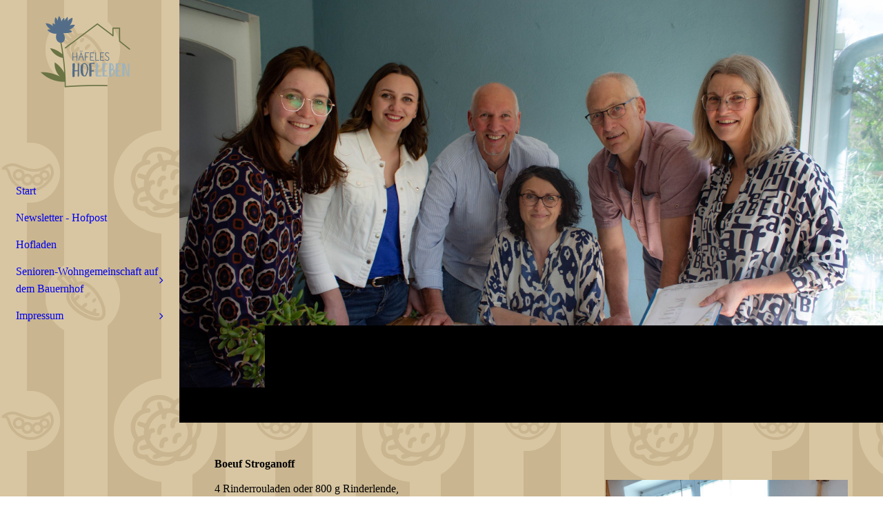

--- FILE ---
content_type: text/html; charset=utf-8
request_url: https://haefeles.de/Rezepte-aus-der-Hofpost/Boeuf-Stroganoff-Maerz-2022/
body_size: 37121
content:
<!DOCTYPE html><html lang="de"><head><meta http-equiv="Content-Type" content="text/html; charset=UTF-8"><title>Bauernhof Häfele Westernach - Boeuf Stroganoff März 2022</title><meta name="description" content="Vom Bauern der´s bringt hin zur Seniorenwohngemeinschaft auf dem Bauernhof"><meta name="keywords" content="Hofladen Westernach, Senioren WG auf dem Bauernhof"><link href="https://haefeles.de/Rezepte-aus-der-Hofpost/Boeuf-Stroganoff-Maerz-2022/" rel="canonical"><meta content="Bauernhof Häfele Westernach - Boeuf Stroganoff März 2022" property="og:title"><meta content="website" property="og:type"><meta content="https://haefeles.de/Rezepte-aus-der-Hofpost/Boeuf-Stroganoff-Maerz-2022/" property="og:url"><meta content="https://haefeles.de/.cm4all/uproc.php/0/alle%20plan%207%20%2C%20jeder%20gut%20drauf.jpg" property="og:image"/><script>
              window.beng = window.beng || {};
              window.beng.env = {
                language: "en",
                country: "US",
                mode: "deploy",
                context: "page",
                pageId: "000006619070",
                pageLanguage: "de",
                skeletonId: "",
                scope: "1674750",
                isProtected: false,
                navigationText: "Boeuf Stroganoff März 2022",
                instance: "1",
                common_prefix: "https://strato-editor.com",
                design_common: "https://strato-editor.com/beng/designs/",
                design_template: "sys/cm_dh_090",
                path_design: "https://strato-editor.com/beng/designs/data/sys/cm_dh_090/",
                path_res: "https://strato-editor.com/res/",
                path_bengres: "https://strato-editor.com/beng/res/",
                masterDomain: "",
                preferredDomain: "",
                preprocessHostingUri: function(uri) {
                  
                    return uri || "";
                  
                },
                hideEmptyAreas: true
              };
            </script><script xmlns="http://www.w3.org/1999/xhtml" src="https://strato-editor.com/cm4all-beng-proxy/beng-proxy.js"></script><link xmlns="http://www.w3.org/1999/xhtml" rel="stylesheet" href="https://strato-editor.com/.cm4all/e/static/3rdparty/font-awesome/css/font-awesome.min.css"></link><link rel="stylesheet" type="text/css" href="https://strato-editor.com/.cm4all/res/static/libcm4all-js-widget/3.89.7/css/widget-runtime.css" />
<link rel="stylesheet" type="text/css" href="https://strato-editor.com/.cm4all/res/static/beng-editor/5.3.138/css/deploy.css" />
<link rel="stylesheet" type="text/css" href="https://strato-editor.com/.cm4all/res/static/libcm4all-js-widget/3.89.7/css/slideshow-common.css" />
<script src="https://strato-editor.com/.cm4all/res/static/jquery-1.7/jquery.js"></script><script src="https://strato-editor.com/.cm4all/res/static/prototype-1.7.3/prototype.js"></script><script src="https://strato-editor.com/.cm4all/res/static/jslib/1.4.1/js/legacy.js"></script><script src="https://strato-editor.com/.cm4all/res/static/libcm4all-js-widget/3.89.7/js/widget-runtime.js"></script>
<script src="https://strato-editor.com/.cm4all/res/static/libcm4all-js-widget/3.89.7/js/slideshow-common.js"></script>
<script src="https://strato-editor.com/.cm4all/res/static/beng-editor/5.3.138/js/deploy.js"></script>
<script type="text/javascript" src="https://strato-editor.com/.cm4all/uro/assets/js/uro-min.js"></script><link href="https://strato-editor.com/.cm4all/designs/static/sys/cm_dh_090/1769040073.3381755/css/main.css" rel="stylesheet" type="text/css"><meta name="viewport" content="width=device-width, initial-scale=1, user-scalable=yes"><link href="https://strato-editor.com/.cm4all/designs/static/sys/cm_dh_090/1769040073.3381755/css/responsive.css" rel="stylesheet" type="text/css"><link href="https://strato-editor.com/.cm4all/designs/static/sys/cm_dh_090/1769040073.3381755/css/cm-templates-global-style.css" rel="stylesheet" type="text/css"><link href="/.cm4all/handler.php/vars.css?v=20260119091917" type="text/css" rel="stylesheet"><style type="text/css">.cm-logo {background-image: url("/.cm4all/uproc.php/0/.Ha%CC%88feles%20Hofleben%20Logo%2001%20freigestellt-cmid_6cpyo-ylj3hf.png/picture-1200?_=19a36d06778");
        background-position: 50% 50%;
background-size: auto 100%;
background-repeat: no-repeat;
      }</style><script type="text/javascript">window.cmLogoWidgetId = "STRATP_cm4all_com_widgets_Logo_1694795";
            window.cmLogoGetCommonWidget = function (){
                return new cm4all.Common.Widget({
            base    : "/Rezepte-aus-der-Hofpost/Boeuf-Stroganoff-Maerz-2022/index.php/",
            session : "",
            frame   : "",
            path    : "STRATP_cm4all_com_widgets_Logo_1694795"
        })
            };
            window.logoConfiguration = {
                "cm-logo-x" : "50%",
        "cm-logo-y" : "50%",
        "cm-logo-v" : "2.0",
        "cm-logo-w" : "auto",
        "cm-logo-h" : "100%",
        "cm-logo-di" : "sys/cm_dh_090",
        "cm-logo-u" : "uro-service://",
        "cm-logo-k" : "%7B%22ticket%22%3A%22%22%2C%22serviceId%22%3A%220%22%2C%22locale%22%3A%22%22%2C%22path%22%3A%22%2F%22%2C%22name%22%3A%22Ha%CC%88feles%20Hofleben%20Logo%2001%20freigestellt-cmid_6cpyo-ylj3hf.png%22%2C%22origin%22%3A%22list%22%2C%22type%22%3A%22image%2Fpng%22%2C%22size%22%3A%22233763%22%2C%22width%22%3A%224167%22%2C%22height%22%3A%224167%22%2C%22duration%22%3A%22%22%2C%22rotation%22%3A%22%22%2C%22task%22%3A%22none%22%2C%22progress%22%3A%22none%22%2C%22result%22%3A%22ok%22%2C%22source%22%3A%22%22%2C%22start%22%3A%2219a36d06778%22%2C%22now%22%3A%2219a36d42a49%22%2C%22_folder%22%3Atrue%2C%22_hidden%22%3Afalse%2C%22_hash%22%3A%2203d22361%22%2C%22_update%22%3A0%2C%22_media%22%3A%22image%22%2C%22_extension%22%3A%22%22%2C%22_xlate%22%3A%22Ha%CC%88feles%20Hofleben%20Logo%2001%20freigestellt-cmid_6cpyo-ylj3hf.png%22%2C%22_index%22%3A1%2C%22_selected%22%3Atrue%7D",
        "cm-logo-bc" : "",
        "cm-logo-ln" : "",
        "cm-logo-ln$" : "",
        "cm-logo-hi" : false
        ,
        _logoBaseUrl : "uro-service:\/\/",
        _logoPath : "%7B%22ticket%22%3A%22%22%2C%22serviceId%22%3A%220%22%2C%22locale%22%3A%22%22%2C%22path%22%3A%22%2F%22%2C%22name%22%3A%22Ha%CC%88feles%20Hofleben%20Logo%2001%20freigestellt-cmid_6cpyo-ylj3hf.png%22%2C%22origin%22%3A%22list%22%2C%22type%22%3A%22image%2Fpng%22%2C%22size%22%3A%22233763%22%2C%22width%22%3A%224167%22%2C%22height%22%3A%224167%22%2C%22duration%22%3A%22%22%2C%22rotation%22%3A%22%22%2C%22task%22%3A%22none%22%2C%22progress%22%3A%22none%22%2C%22result%22%3A%22ok%22%2C%22source%22%3A%22%22%2C%22start%22%3A%2219a36d06778%22%2C%22now%22%3A%2219a36d42a49%22%2C%22_folder%22%3Atrue%2C%22_hidden%22%3Afalse%2C%22_hash%22%3A%2203d22361%22%2C%22_update%22%3A0%2C%22_media%22%3A%22image%22%2C%22_extension%22%3A%22%22%2C%22_xlate%22%3A%22Ha%CC%88feles%20Hofleben%20Logo%2001%20freigestellt-cmid_6cpyo-ylj3hf.png%22%2C%22_index%22%3A1%2C%22_selected%22%3Atrue%7D"
        };
          jQuery(document).ready(function() {
            var logoElement = jQuery(".cm-logo");
            logoElement.attr("role", "img");
            logoElement.attr("tabindex", "0");
            logoElement.attr("aria-label", "logo");
          });
        </script><link rel="shortcut icon" type="image/png" href="/.cm4all/sysdb/favicon/icon-32x32_a39788b.png"/><link rel="shortcut icon" sizes="196x196" href="/.cm4all/sysdb/favicon/icon-196x196_a39788b.png"/><link rel="apple-touch-icon" sizes="180x180" href="/.cm4all/sysdb/favicon/icon-180x180_a39788b.png"/><link rel="apple-touch-icon" sizes="120x120" href="/.cm4all/sysdb/favicon/icon-120x120_a39788b.png"/><link rel="apple-touch-icon" sizes="152x152" href="/.cm4all/sysdb/favicon/icon-152x152_a39788b.png"/><link rel="apple-touch-icon" sizes="76x76" href="/.cm4all/sysdb/favicon/icon-76x76_a39788b.png"/><meta name="msapplication-square70x70logo" content="/.cm4all/sysdb/favicon/icon-70x70_a39788b.png"/><meta name="msapplication-square150x150logo" content="/.cm4all/sysdb/favicon/icon-150x150_a39788b.png"/><meta name="msapplication-square310x310logo" content="/.cm4all/sysdb/favicon/icon-310x310_a39788b.png"/><link rel="shortcut icon" type="image/png" href="/.cm4all/sysdb/favicon/icon-48x48_a39788b.png"/><link rel="shortcut icon" type="image/png" href="/.cm4all/sysdb/favicon/icon-96x96_a39788b.png"/><style id="cm_table_styles"></style><style id="cm_background_queries">            @media(min-width: 100px), (min-resolution: 72dpi), (-webkit-min-device-pixel-ratio: 1) {.cm-background{background-image:url("/.cm4all/uproc.php/1500/presetbackgrounds/sys/cm_dux_079_2/.079_2_my-organic-farm_bg_07.png/picture-200?_=19be91b41e5");}}@media(min-width: 100px), (min-resolution: 144dpi), (-webkit-min-device-pixel-ratio: 2) {.cm-background{background-image:url("/.cm4all/uproc.php/1500/presetbackgrounds/sys/cm_dux_079_2/.079_2_my-organic-farm_bg_07.png/picture-400?_=19be91b41e5");}}@media(min-width: 200px), (min-resolution: 72dpi), (-webkit-min-device-pixel-ratio: 1) {.cm-background{background-image:url("/.cm4all/uproc.php/1500/presetbackgrounds/sys/cm_dux_079_2/.079_2_my-organic-farm_bg_07.png/picture-400?_=19be91b41e5");}}@media(min-width: 200px), (min-resolution: 144dpi), (-webkit-min-device-pixel-ratio: 2) {.cm-background{background-image:url("/.cm4all/uproc.php/1500/presetbackgrounds/sys/cm_dux_079_2/.079_2_my-organic-farm_bg_07.png/picture-800?_=19be91b41e5");}}@media(min-width: 400px), (min-resolution: 72dpi), (-webkit-min-device-pixel-ratio: 1) {.cm-background{background-image:url("/.cm4all/uproc.php/1500/presetbackgrounds/sys/cm_dux_079_2/.079_2_my-organic-farm_bg_07.png/picture-800?_=19be91b41e5");}}@media(min-width: 400px), (min-resolution: 144dpi), (-webkit-min-device-pixel-ratio: 2) {.cm-background{background-image:url("/.cm4all/uproc.php/1500/presetbackgrounds/sys/cm_dux_079_2/.079_2_my-organic-farm_bg_07.png/picture-1200?_=19be91b41e5");}}@media(min-width: 600px), (min-resolution: 72dpi), (-webkit-min-device-pixel-ratio: 1) {.cm-background{background-image:url("/.cm4all/uproc.php/1500/presetbackgrounds/sys/cm_dux_079_2/.079_2_my-organic-farm_bg_07.png/picture-1200?_=19be91b41e5");}}@media(min-width: 600px), (min-resolution: 144dpi), (-webkit-min-device-pixel-ratio: 2) {.cm-background{background-image:url("/.cm4all/uproc.php/1500/presetbackgrounds/sys/cm_dux_079_2/.079_2_my-organic-farm_bg_07.png/picture-1600?_=19be91b41e5");}}@media(min-width: 800px), (min-resolution: 72dpi), (-webkit-min-device-pixel-ratio: 1) {.cm-background{background-image:url("/.cm4all/uproc.php/1500/presetbackgrounds/sys/cm_dux_079_2/.079_2_my-organic-farm_bg_07.png/picture-1600?_=19be91b41e5");}}@media(min-width: 800px), (min-resolution: 144dpi), (-webkit-min-device-pixel-ratio: 2) {.cm-background{background-image:url("/.cm4all/uproc.php/1500/presetbackgrounds/sys/cm_dux_079_2/.079_2_my-organic-farm_bg_07.png/picture-2600?_=19be91b41e5");}}
</style><script type="application/x-cm4all-cookie-consent" data-code=""></script></head><body ondrop="return false;" class=" device-desktop cm-deploy cm-deploy-342 cm-deploy-4x"><div class="cm-background" data-cm-qa-bg="image"></div><div class="cm-background-video" data-cm-qa-bg="video"></div><div class="cm-background-effects" data-cm-qa-bg="effect"></div><div class="template_wrapper cm-templates-container"><div class="right_wrapper"><header class="kv_wrapper cm_can_be_empty"><div class="cm-templates-title-container cm-template-keyvisual__media cm_can_be_empty cm-kv-0" id="keyvisual"></div><div class="title_wrapper cm_can_be_empty"><div class="title cm_can_be_empty cm-templates-heading__title" id="title" style=""><span style='font-family: "Kaushan Script", sans-serif; font-size: 20px;'><strong>                    </strong></span><span style='font-size: 18px; font-family: "Comic Sans MS", Tekton, Blueprint, "Dom Casual", "Dom Casual BT";'><span style='font-size: 24px; font-family: "Kaushan Script", sans-serif;'>          </span><br></span></div><div class="subtitle cm_can_be_empty cm-templates-heading__subtitle" id="subtitle" style="">                    <br><p>                              </p>         <span style="background-color: transparent; color: rgba(102, 35, 12, 0.8);">      </span></div></div></header><div class="cm-template-content content_wrapper triangle_design"><main class="cm-template-content__main design_content cm-templates-text" id="content_main" data-cm-hintable="yes"><h1>Boeuf Stroganoff </h1><div class="clearFloating" style="clear:both;height: 0px; width: auto;"></div><div id="widgetcontainer_STRATP_cm4all_com_widgets_UroPhoto_43437289" class="cm_widget cm4all_com_widgets_UroPhoto cm_widget_float_right" style="width:38.2%; max-width:1536px; "><div class="cm_widget_anchor"><a name="STRATP_cm4all_com_widgets_UroPhoto_43437289" id="widgetanchor_STRATP_cm4all_com_widgets_UroPhoto_43437289"><!--cm4all.com.widgets.UroPhoto--></a></div><div xmlns="http://www.w3.org/1999/xhtml" data-uro-type="image" style="width:100%;height:100%;" id="uroPhotoOuterSTRATP_cm4all_com_widgets_UroPhoto_43437289">            <picture><source srcset="/.cm4all/uproc.php/0/Rezepte/.bouef_1.png/picture-1600?_=185ed739f71 1x, /.cm4all/uproc.php/0/Rezepte/.bouef_1.png/picture-2600?_=185ed739f71 2x" media="(min-width:800px)"><source srcset="/.cm4all/uproc.php/0/Rezepte/.bouef_1.png/picture-1200?_=185ed739f71 1x, /.cm4all/uproc.php/0/Rezepte/.bouef_1.png/picture-1600?_=185ed739f71 2x" media="(min-width:600px)"><source srcset="/.cm4all/uproc.php/0/Rezepte/.bouef_1.png/picture-800?_=185ed739f71 1x, /.cm4all/uproc.php/0/Rezepte/.bouef_1.png/picture-1200?_=185ed739f71 2x" media="(min-width:400px)"><source srcset="/.cm4all/uproc.php/0/Rezepte/.bouef_1.png/picture-400?_=185ed739f71 1x, /.cm4all/uproc.php/0/Rezepte/.bouef_1.png/picture-800?_=185ed739f71 2x" media="(min-width:200px)"><source srcset="/.cm4all/uproc.php/0/Rezepte/.bouef_1.png/picture-200?_=185ed739f71 1x, /.cm4all/uproc.php/0/Rezepte/.bouef_1.png/picture-400?_=185ed739f71 2x" media="(min-width:100px)"><img src="/.cm4all/uproc.php/0/Rezepte/.bouef_1.png/picture-200?_=185ed739f71" data-uro-original="/.cm4all/uproc.php/0/Rezepte/bouef_1.png?_=185ed739f71" onerror="uroGlobal().util.error(this, '', 'uro-widget')" data-uro-width="1536" data-uro-height="2048" alt="" style="width:100%;" title="" loading="lazy"></picture>
<span></span></div></div><p>4 Rinderrouladen oder 800 g Rinderlende,</p><p> 2 Zwiebel, 80 g Butter, 30 g Mehl,</p><p>250 ml Gemüsebrühe, Senf, Salz,</p><p>Zitronensaft, 125 ml saure Sahne, <br></p><p>4 Essiggurken, 100 g gedünstete Champignons</p><p><br></p><p>Die feingewürfelten Zwiebeln in 40 g Butter goldgelb andünsten, <br></p><p>Mehl darüber stäuben, Brühe aufgießen. Die Soße 10 Minuten durchkochen.</p><p>Mit Senf, Salz und Zitronensaft abschmecken und die Sahne einrühren. <br></p><p>Feingeschnittene Pilze und Gurken in der Soße aufkochen. <br></p><p>Fleisch in Streifen schneiden und bei kräftiger Hitze in der restlichen Butter anbraten. <br></p><p>Dann mit der Soße vermischen aber nicht mehr aufkochen.</p><p>Dazu ein feines Kartoffelpüree oder -gratin, mmmh…<br><strong>Lasst es euch schmecken!</strong><br><br></p><p><br></p><div id="cm_bottom_clearer" style="clear: both;" contenteditable="false"></div></main></div><div class="sidebar_background_wrapper cm-templates-sidebar-container-one cm_can_be_empty"><div class="cm-templates-content-center"><aside class="sidebar cm_can_be_empty" id="widgetbar_page_1" data-cm-hintable="yes"><p><br></p></aside><aside class="sidebar cm_can_be_empty" id="widgetbar_site_1" data-cm-hintable="yes"><p> <br></p><p><br></p><p><span style='font-family: "Kaushan Script", sans-serif; color: #010000;'><strong>Häfeles HofLeben eGbR Jägerstraße 12<br></strong></span></p><p><span style="color: #010000;"><strong>87719 Westernach</strong></span></p><p><span style="color: #010000;"><strong>Email: HofLeben-wg@haefeles.de</strong></span></p><p><span style="color: #010000;"><strong>Tel. <a href="tel:08261/737539" target="_blank" rel="noreferrer noopener" class="cm_anchor">08261/737539</a></strong></span></p><p><span style="color: #010000;"><strong>Fax <a href="tel:08261/737534" target="_blank" rel="noreferrer noopener" class="cm_anchor">08261/737534</a></strong></span></p></aside></div></div><div class="sidebar_main cm-templates-sidebar-container-two cm_can_be_empty"><div class="cm-templates-content-center"><aside class="sidebar cm_can_be_empty" id="widgetbar_page_2" data-cm-hintable="yes"><p><br></p></aside><aside class="sidebar cm_can_be_empty" id="widgetbar_site_2" data-cm-hintable="yes"><p><span style="color: rgba(216, 198, 162, 0.8);"><strong><span style="font-family: Merienda;">Aktuell</span></strong></span><br><br></p></aside></div></div><div class="footer_wrapper cm-templates-footer cm_can_be_empty"><footer class="cm_can_be_empty" id="footer" data-cm-hintable="yes"><div style="text-align: center;"><span style='font-family: "Comic Sans MS", Tekton, Blueprint, "Dom Casual", "Dom Casual BT"; color: #000000; font-size: medium;'>Vom "Bauer der's bringt", hin zum Bauernhof für Senioren<strong><span style='font-family: "Nothing You Could Do"; font-size: large;'><span style='font-family: "Comic Sans MS", Tekton, Blueprint, "Dom Casual", "Dom Casual BT";'> </span> </span></strong>                                 <br></span></div></footer></div></div><div class="left_wrapper"><div class="cm_can_be_empty cm-logo" id="logo"></div><nav class="navigation_wrapper cm_with_forcesub" id="cm_navigation"><ul id="cm_mainnavigation"><li id="cm_navigation_pid_365098"><a title="Start" href="/Start/" class="cm_anchor">Start</a></li><li id="cm_navigation_pid_8414379"><a title="Newsletter -  Hofpost" href="/Newsletter-Hofpost/" class="cm_anchor">Newsletter -  Hofpost</a></li><li id="cm_navigation_pid_6611834"><a title="Hofladen " href="/Hofladen/" class="cm_anchor">Hofladen </a></li><li id="cm_navigation_pid_8366123" class="cm_has_subnavigation"><a title="Senioren-Wohngemeinschaft auf dem Bauernhof" href="/Senioren-Wohngemeinschaft-auf-dem-Bauernhof/" class="cm_anchor">Senioren-Wohngemeinschaft auf dem Bauernhof</a><ul class="cm_subnavigation" id="cm_subnavigation_pid_8366123"><li id="cm_navigation_pid_8763924"><a title="Meist gestellte Fragen zur Pflege-WG" href="/Senioren-Wohngemeinschaft-auf-dem-Bauernhof/Meist-gestellte-Fragen-zur-Pflege-WG/" class="cm_anchor">Meist gestellte Fragen zur Pflege-WG</a></li><li id="cm_navigation_pid_8366705"><a title="Wohnintressent/innen" href="/Senioren-Wohngemeinschaft-auf-dem-Bauernhof/Wohnintressentinnen/" class="cm_anchor">Wohnintressent/innen</a></li><li id="cm_navigation_pid_8370899"><a title="interessierte Mitarbeiter/innen " href="/Senioren-Wohngemeinschaft-auf-dem-Bauernhof/interessierte-Mitarbeiterinnen/" class="cm_anchor">interessierte Mitarbeiter/innen </a></li></ul></li><li id="cm_navigation_pid_365094" class="cm_has_subnavigation"><a title="Impressum" href="/Impressum/" class="cm_anchor">Impressum</a><ul class="cm_subnavigation" id="cm_subnavigation_pid_365094"><li id="cm_navigation_pid_2351274"><a title="Datenschutz" href="/Impressum/Datenschutz/" class="cm_anchor">Datenschutz</a></li></ul></li></ul></nav></div></div><div class="toggle_wrapper toggle2"><div class="toggle_btn"> </div><div class="toggle_btn"> </div><div class="toggle_btn"> </div></div><script type="text/javascript" src="https://strato-editor.com/.cm4all/designs/static/sys/cm_dh_090/1769040073.3381755/js/effects.js"></script><script type="text/javascript" src="https://strato-editor.com/.cm4all/designs/static/sys/cm_dh_090/1769040073.3381755/js/parallax.js"></script><script type="text/javascript" src="https://strato-editor.com/.cm4all/designs/static/sys/cm_dh_090/1769040073.3381755/js/cm_template-focus-point.js"></script><script type="text/javascript" src="https://strato-editor.com/.cm4all/designs/static/sys/cm_dh_090/1769040073.3381755/js/cm-templates-global-script.js"></script><script type="text/javascript">changeview(jQuery('#cm_mainnavigation').height());</script><div class="cm_widget_anchor"><a name="STRATP_cm4all_com_widgets_CookiePolicy_1694797" id="widgetanchor_STRATP_cm4all_com_widgets_CookiePolicy_1694797"><!--cm4all.com.widgets.CookiePolicy--></a></div><div style="display:none" class="cm-wp-container cm4all-cookie-policy-placeholder-template"><div class="cm-wp-header"><h4 class="cm-wp-header__headline">Externe Inhalte</h4><p class="cm-wp-header__text">Die an dieser Stelle vorgesehenen Inhalte können aufgrund Ihrer aktuellen <a class="cm-wp-header__link" href="#" onclick="openCookieSettings();return false;">Cookie-Einstellungen</a> nicht angezeigt werden.</p></div><div class="cm-wp-content"><div class="cm-wp-content__control"><label aria-checked="false" role="switch" tabindex="0" class="cm-wp-content-switcher"><input tabindex="-1" type="checkbox" class="cm-wp-content-switcher__checkbox" /><span class="cm-wp-content-switcher__label">Drittanbieter-Inhalte</span></label></div><p class="cm-wp-content__text">Diese Webseite bietet möglicherweise Inhalte oder Funktionalitäten an, die von Drittanbietern eigenverantwortlich zur Verfügung gestellt werden. Diese Drittanbieter können eigene Cookies setzen, z.B. um die Nutzeraktivität zu verfolgen oder ihre Angebote zu personalisieren und zu optimieren.</p></div></div><div aria-labelledby="cookieSettingsDialogTitle" role="dialog" style="position: fixed;" class="cm-cookie-container cm-hidden" id="cookieSettingsDialog"><div class="cm-cookie-header"><h4 id="cookieSettingsDialogTitle" class="cm-cookie-header__headline">Cookie-Einstellungen</h4><div autofocus="autofocus" tabindex="0" role="button" class="cm-cookie-header__close-button" title="Schließen"></div></div><div aria-describedby="cookieSettingsDialogContent" class="cm-cookie-content"><p id="cookieSettingsDialogContent" class="cm-cookie-content__text">Diese Webseite verwendet Cookies, um Besuchern ein optimales Nutzererlebnis zu bieten. Bestimmte Inhalte von Drittanbietern werden nur angezeigt, wenn die entsprechende Option aktiviert ist. Die Datenverarbeitung kann dann auch in einem Drittland erfolgen. Weitere Informationen hierzu in der Datenschutzerklärung.</p><div class="cm-cookie-content__controls"><div class="cm-cookie-controls-container"><div class="cm-cookie-controls cm-cookie-controls--essential"><div class="cm-cookie-flex-wrapper"><label aria-details="cookieSettingsEssentialDetails" aria-labelledby="cookieSettingsEssentialLabel" aria-checked="true" role="switch" tabindex="0" class="cm-cookie-switch-wrapper"><input tabindex="-1" id="cookieSettingsEssential" type="checkbox" disabled="disabled" checked="checked" /><span></span></label><div class="cm-cookie-expand-wrapper"><span id="cookieSettingsEssentialLabel">Technisch notwendige</span><div tabindex="0" aria-controls="cookieSettingsEssentialDetails" aria-expanded="false" role="button" class="cm-cookie-content-expansion-button" title="Erweitern / Zuklappen"></div></div></div><div class="cm-cookie-content-expansion-text" id="cookieSettingsEssentialDetails">Diese Cookies sind zum Betrieb der Webseite notwendig, z.B. zum Schutz vor Hackerangriffen und zur Gewährleistung eines konsistenten und der Nachfrage angepassten Erscheinungsbilds der Seite.</div></div><div class="cm-cookie-controls cm-cookie-controls--statistic"><div class="cm-cookie-flex-wrapper"><label aria-details="cookieSettingsStatisticsDetails" aria-labelledby="cookieSettingsStatisticsLabel" aria-checked="false" role="switch" tabindex="0" class="cm-cookie-switch-wrapper"><input tabindex="-1" id="cookieSettingsStatistics" type="checkbox" /><span></span></label><div class="cm-cookie-expand-wrapper"><span id="cookieSettingsStatisticsLabel">Analytische</span><div tabindex="0" aria-controls="cookieSettingsStatisticsDetails" aria-expanded="false" role="button" class="cm-cookie-content-expansion-button" title="Erweitern / Zuklappen"></div></div></div><div class="cm-cookie-content-expansion-text" id="cookieSettingsStatisticsDetails">Diese Cookies werden verwendet, um das Nutzererlebnis weiter zu optimieren. Hierunter fallen auch Statistiken, die dem Webseitenbetreiber von Drittanbietern zur Verfügung gestellt werden, sowie die Ausspielung von personalisierter Werbung durch die Nachverfolgung der Nutzeraktivität über verschiedene Webseiten.</div></div><div class="cm-cookie-controls cm-cookie-controls--third-party"><div class="cm-cookie-flex-wrapper"><label aria-details="cookieSettingsThirdpartyDetails" aria-labelledby="cookieSettingsThirdpartyLabel" aria-checked="false" role="switch" tabindex="0" class="cm-cookie-switch-wrapper"><input tabindex="-1" id="cookieSettingsThirdparty" type="checkbox" /><span></span></label><div class="cm-cookie-expand-wrapper"><span id="cookieSettingsThirdpartyLabel">Drittanbieter-Inhalte</span><div tabindex="0" aria-controls="cookieSettingsThirdpartyDetails" aria-expanded="false" role="button" class="cm-cookie-content-expansion-button" title="Erweitern / Zuklappen"></div></div></div><div class="cm-cookie-content-expansion-text" id="cookieSettingsThirdpartyDetails">Diese Webseite bietet möglicherweise Inhalte oder Funktionalitäten an, die von Drittanbietern eigenverantwortlich zur Verfügung gestellt werden. Diese Drittanbieter können eigene Cookies setzen, z.B. um die Nutzeraktivität zu verfolgen oder ihre Angebote zu personalisieren und zu optimieren.</div></div></div><div class="cm-cookie-content-button"><div tabindex="0" role="button" onclick="rejectAllCookieTypes(); setTimeout(saveCookieSettings, 400);" class="cm-cookie-button cm-cookie-content-button--reject-all"><span>Ablehnen</span></div><div tabindex="0" role="button" onclick="selectAllCookieTypes(); setTimeout(saveCookieSettings, 400);" class="cm-cookie-button cm-cookie-content-button--accept-all"><span>Alle akzeptieren</span></div><div tabindex="0" role="button" onclick="saveCookieSettings();" class="cm-cookie-button cm-cookie-content-button--save"><span>Speichern</span></div></div></div></div><div class="cm-cookie-footer"><a    href="/Onlineshop/index.php/" class="cm-cookie-footer__link">Mehr Informationen</a></div></div><script type="text/javascript">
      Common.loadCss("/.cm4all/widgetres.php/cm4all.com.widgets.CookiePolicy/show.css?v=3.3.38");
    </script><script data-tracking="true" data-cookie-settings-enabled="true" src="/.cm4all/widgetres.php/cm4all.com.widgets.CookiePolicy/show.js?v=3.3.38" defer="defer" id="cookieSettingsScript"></script><noscript ><div style="position:absolute;bottom:0;" id="statdiv"><img alt="" height="1" width="1" src="https://strato-editor.com/.cm4all/_pixel.img?site=1755843-DykaSUWD&amp;page=pid_6619070&amp;path=%2FRezepte-aus-der-Hofpost%2FBoeuf-Stroganoff-Maerz-2022%2Findex.php%2F&amp;nt=Boeuf+Stroganoff+M%C3%A4rz+2022"/></div></noscript><script  type="text/javascript">//<![CDATA[
            document.body.insertAdjacentHTML('beforeend', '<div style="position:absolute;bottom:0;" id="statdiv"><img alt="" height="1" width="1" src="https://strato-editor.com/.cm4all/_pixel.img?site=1755843-DykaSUWD&amp;page=pid_6619070&amp;path=%2FRezepte-aus-der-Hofpost%2FBoeuf-Stroganoff-Maerz-2022%2Findex.php%2F&amp;nt=Boeuf+Stroganoff+M%C3%A4rz+2022&amp;domain='+escape(document.location.hostname)+'&amp;ref='+escape(document.referrer)+'"/></div>');
        //]]></script><div xmlns="http://www.w3.org/1999/xhtml" class="cm-smart-access-button"><div class="scaler"><i class="fa fa-th" aria-hidden="true"></i></div></div><div xmlns="http://www.w3.org/1999/xhtml" class="cm-smart-access-menu num-buttons-5"><div class="protector"></div><div class="tiles"><a href="mailto:info@haefeles.de" target=""><div class="tile mail"><div class="icon"><i class="fa fa-mail" aria-hidden="true"></i></div><div class="title">E-Mail</div></div></a><a href="tel:08261737539" target=""><div class="tile call"><div class="icon"><i class="fa fa-call" aria-hidden="true"></i></div><div class="title">Anruf</div></div></a><a href="/Onlineshop/Kennenlern-Paket/" target=""><div class="tile about"><div class="icon"><i class="fa fa-about" aria-hidden="true"></i></div><div class="title">Infos</div></div></a><a href="http://facebook.com/bauernhofhaefele" target="_blank"><div class="tile facebook"><div class="icon"><i class="fa fa-facebook" aria-hidden="true"></i></div><div class="title">Facebook</div></div></a><a href="https://www.instagram.com/bauernhofhaefele" target="_blank"><div class="tile instagram"><div class="icon"><i class="fa fa-instagram" aria-hidden="true"></i></div><div class="title">Instagram</div></div></a></div></div><div style="display: none;" id="keyvisualWidgetVideosContainer"></div><style type="text/css">.cm-kv-0-1 {
background-position: center;
background-repeat: no-repeat;
}
.cm-kv-0-2 {
background-position: center;
background-repeat: no-repeat;
}
            @media(min-width: 100px), (min-resolution: 72dpi), (-webkit-min-device-pixel-ratio: 1) {.cm-kv-0-1{background-image:url("/.cm4all/uproc.php/0/seniorenwohngemeinschaft/.Jessi%20Laura%20plan%207%20(1%20von%201).jpg/picture-200?_=1907c77cf28");}}@media(min-width: 100px), (min-resolution: 144dpi), (-webkit-min-device-pixel-ratio: 2) {.cm-kv-0-1{background-image:url("/.cm4all/uproc.php/0/seniorenwohngemeinschaft/.Jessi%20Laura%20plan%207%20(1%20von%201).jpg/picture-400?_=1907c77cf28");}}@media(min-width: 200px), (min-resolution: 72dpi), (-webkit-min-device-pixel-ratio: 1) {.cm-kv-0-1{background-image:url("/.cm4all/uproc.php/0/seniorenwohngemeinschaft/.Jessi%20Laura%20plan%207%20(1%20von%201).jpg/picture-400?_=1907c77cf28");}}@media(min-width: 200px), (min-resolution: 144dpi), (-webkit-min-device-pixel-ratio: 2) {.cm-kv-0-1{background-image:url("/.cm4all/uproc.php/0/seniorenwohngemeinschaft/.Jessi%20Laura%20plan%207%20(1%20von%201).jpg/picture-800?_=1907c77cf28");}}@media(min-width: 400px), (min-resolution: 72dpi), (-webkit-min-device-pixel-ratio: 1) {.cm-kv-0-1{background-image:url("/.cm4all/uproc.php/0/seniorenwohngemeinschaft/.Jessi%20Laura%20plan%207%20(1%20von%201).jpg/picture-800?_=1907c77cf28");}}@media(min-width: 400px), (min-resolution: 144dpi), (-webkit-min-device-pixel-ratio: 2) {.cm-kv-0-1{background-image:url("/.cm4all/uproc.php/0/seniorenwohngemeinschaft/.Jessi%20Laura%20plan%207%20(1%20von%201).jpg/picture-1200?_=1907c77cf28");}}@media(min-width: 600px), (min-resolution: 72dpi), (-webkit-min-device-pixel-ratio: 1) {.cm-kv-0-1{background-image:url("/.cm4all/uproc.php/0/seniorenwohngemeinschaft/.Jessi%20Laura%20plan%207%20(1%20von%201).jpg/picture-1200?_=1907c77cf28");}}@media(min-width: 600px), (min-resolution: 144dpi), (-webkit-min-device-pixel-ratio: 2) {.cm-kv-0-1{background-image:url("/.cm4all/uproc.php/0/seniorenwohngemeinschaft/.Jessi%20Laura%20plan%207%20(1%20von%201).jpg/picture-1600?_=1907c77cf28");}}@media(min-width: 800px), (min-resolution: 72dpi), (-webkit-min-device-pixel-ratio: 1) {.cm-kv-0-1{background-image:url("/.cm4all/uproc.php/0/seniorenwohngemeinschaft/.Jessi%20Laura%20plan%207%20(1%20von%201).jpg/picture-1600?_=1907c77cf28");}}@media(min-width: 800px), (min-resolution: 144dpi), (-webkit-min-device-pixel-ratio: 2) {.cm-kv-0-1{background-image:url("/.cm4all/uproc.php/0/seniorenwohngemeinschaft/.Jessi%20Laura%20plan%207%20(1%20von%201).jpg/picture-2600?_=1907c77cf28");}}
            @media(min-width: 100px), (min-resolution: 72dpi), (-webkit-min-device-pixel-ratio: 1) {.cm-kv-0-2{background-image:url("/.cm4all/uproc.php/0/seniorenwohngemeinschaft/.alle%20plan%206%20(1%20von%201).jpg/picture-200?_=1907c7838a0");}}@media(min-width: 100px), (min-resolution: 144dpi), (-webkit-min-device-pixel-ratio: 2) {.cm-kv-0-2{background-image:url("/.cm4all/uproc.php/0/seniorenwohngemeinschaft/.alle%20plan%206%20(1%20von%201).jpg/picture-400?_=1907c7838a0");}}@media(min-width: 200px), (min-resolution: 72dpi), (-webkit-min-device-pixel-ratio: 1) {.cm-kv-0-2{background-image:url("/.cm4all/uproc.php/0/seniorenwohngemeinschaft/.alle%20plan%206%20(1%20von%201).jpg/picture-400?_=1907c7838a0");}}@media(min-width: 200px), (min-resolution: 144dpi), (-webkit-min-device-pixel-ratio: 2) {.cm-kv-0-2{background-image:url("/.cm4all/uproc.php/0/seniorenwohngemeinschaft/.alle%20plan%206%20(1%20von%201).jpg/picture-800?_=1907c7838a0");}}@media(min-width: 400px), (min-resolution: 72dpi), (-webkit-min-device-pixel-ratio: 1) {.cm-kv-0-2{background-image:url("/.cm4all/uproc.php/0/seniorenwohngemeinschaft/.alle%20plan%206%20(1%20von%201).jpg/picture-800?_=1907c7838a0");}}@media(min-width: 400px), (min-resolution: 144dpi), (-webkit-min-device-pixel-ratio: 2) {.cm-kv-0-2{background-image:url("/.cm4all/uproc.php/0/seniorenwohngemeinschaft/.alle%20plan%206%20(1%20von%201).jpg/picture-1200?_=1907c7838a0");}}@media(min-width: 600px), (min-resolution: 72dpi), (-webkit-min-device-pixel-ratio: 1) {.cm-kv-0-2{background-image:url("/.cm4all/uproc.php/0/seniorenwohngemeinschaft/.alle%20plan%206%20(1%20von%201).jpg/picture-1200?_=1907c7838a0");}}@media(min-width: 600px), (min-resolution: 144dpi), (-webkit-min-device-pixel-ratio: 2) {.cm-kv-0-2{background-image:url("/.cm4all/uproc.php/0/seniorenwohngemeinschaft/.alle%20plan%206%20(1%20von%201).jpg/picture-1600?_=1907c7838a0");}}@media(min-width: 800px), (min-resolution: 72dpi), (-webkit-min-device-pixel-ratio: 1) {.cm-kv-0-2{background-image:url("/.cm4all/uproc.php/0/seniorenwohngemeinschaft/.alle%20plan%206%20(1%20von%201).jpg/picture-1600?_=1907c7838a0");}}@media(min-width: 800px), (min-resolution: 144dpi), (-webkit-min-device-pixel-ratio: 2) {.cm-kv-0-2{background-image:url("/.cm4all/uproc.php/0/seniorenwohngemeinschaft/.alle%20plan%206%20(1%20von%201).jpg/picture-2600?_=1907c7838a0");}}
</style><style type="text/css">
			#keyvisual {
				overflow: hidden;
			}
			.kv-video-wrapper {
				width: 100%;
				height: 100%;
				position: relative;
			}
			</style><script type="text/javascript">
				jQuery(document).ready(function() {
					function moveTempVideos(slideshow, isEditorMode) {
						var videosContainer = document.getElementById('keyvisualWidgetVideosContainer');
						if (videosContainer) {
							while (videosContainer.firstChild) {
								var div = videosContainer.firstChild;
								var divPosition = div.className.substring('cm-kv-0-tempvideo-'.length);
								if (isEditorMode && parseInt(divPosition) > 1) {
									break;
								}
								videosContainer.removeChild(div);
								if (div.nodeType == Node.ELEMENT_NODE) {
									var pos = '';
									if (slideshow) {
										pos = '-' + divPosition;
									}
									var kv = document.querySelector('.cm-kv-0' + pos);
									if (kv) {
										if (!slideshow) {
											var wrapperDiv = document.createElement("div"); 
											wrapperDiv.setAttribute("class", "kv-video-wrapper");
											kv.insertBefore(wrapperDiv, kv.firstChild);
											kv = wrapperDiv;
										}
										while (div.firstChild) {
											kv.appendChild(div.firstChild);
										}
										if (!slideshow) {
											break;
										}
									}
								}
							}
						}
					}

					function kvClickAction(mode, href) {
						if (mode == 'internal') {
							if (!window.top.syntony || !/_home$/.test(window.top.syntony.bifmState)) {
								window.location.href = href;
							}
						} else if (mode == 'external') {
							var a = document.createElement('a');
							a.href = href;
							a.target = '_blank';
							a.rel = 'noreferrer noopener';
							a.click();
						}
					}

					var keyvisualElement = jQuery("[cm_type=keyvisual]");
					if(keyvisualElement.length == 0){
						keyvisualElement = jQuery("#keyvisual");
					}
					if(keyvisualElement.length == 0){
						keyvisualElement = jQuery("[class~=cm-kv-0]");
					}
				
						keyvisualElement.attr("role", "img");
						keyvisualElement.attr("tabindex", "0");
						keyvisualElement.attr("aria-label", "hauptgrafik");
					
					cm4all.slides.createHTML(keyvisualElement, [
						
				'<div class="cm-kv-0-1 cm-slides-addon" style="width:100%;height:100%;"></div>'
			,
				'<div class="cm-kv-0-2 cm-slides-addon" style="width:100%;height:100%;"></div>'
			
					]);
					moveTempVideos(true, false);
					cm4all.slides.createInstance(keyvisualElement, {
						effect : "cycleHorizontal",
						effectDuration : 1,
						imageDuration : 3,
						showProgress : true,
						showArrows : false,
						showDots : false
					});
					cm4all.slides.instance.onShow = function(slide) {
						var video = slide.querySelector("video");
						if (video) {
							video.play();
						}
					};
					cm4all.slides.instance.onHide = function(slide) {
						var video = slide.querySelector("video");
						if (video) {
							video.pause();
							video.currentTime = 0;
						}
					};
					var imageRing = cm4all.slides.instance.imageRing;
					
					var firstSlide = imageRing && imageRing._array[0];
					
					if (firstSlide) {
						var firstVideo = firstSlide.querySelector("video");
						if (firstVideo) {
							firstVideo.play();
						}
					}
				
			});
		</script></body></html>
